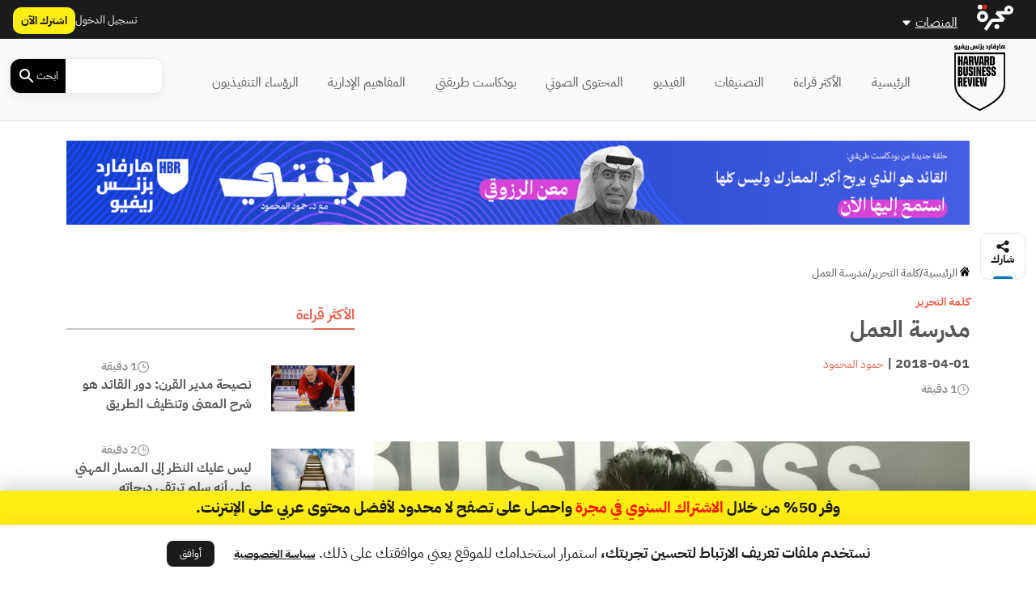

--- FILE ---
content_type: text/html; charset=UTF-8
request_url: https://hbrarabic.com/wp-admin/admin-ajax.php?action=load_widget&slug=template-parts%2Fwidgets%2Fmost-read-posts&name=&args=%5B%5D&post_id=27139
body_size: 1597
content:
<div class="main-sidebar sticky-sidebar py-5">
    <div class="sidebar-title title-with-border">
        <h2>الأكثر قراءة</h2>
    </div>
    
                    <div class="sidebar-body">
            <div class="row py-2">
                <div class="col-4 col-md-4">
                    <div class="image py-3">
                        <a href="https://hbrarabic.com/%d9%86%d8%b5%d9%8a%d8%ad%d8%a9-%d9%85%d8%af%d9%8a%d8%b1-%d8%a7%d9%84%d9%82%d8%b1%d9%86/" title="نصيحة مدير القرن: دور القائد هو شرح المعنى وتنظيف الطريق">
                            <img width="1200" height="675" src="https://media.majarracdn.cloud/hbr/2026/01/GR95OFy0-13213.png" class="attachment-post-thumbnail size-post-thumbnail wp-post-image" alt="مدير القرن" decoding="async" loading="lazy" srcset="https://media.majarracdn.cloud/hbr/2026/01/GR95OFy0-13213-444x250.png 444w, https://media.majarracdn.cloud/hbr/2026/01/GR95OFy0-13213-889x500.png 889w, https://media.majarracdn.cloud/hbr/2026/01/GR95OFy0-13213.png 1200w" sizes="auto, (max-width: 1200px) 100vw, 1200px" />                        </a>
                    </div>
                </div>
                <div class="col-8 col-md-8">
                    <div class="row">
                        <div class="col-6 col-md-6">
                            <div class="category">
                                                            </div>
                        </div>
                        <div class="col-6 col-md-6">
                            <div class="duration">
                        <img width="20" height="20" src="https://hbrarabic.com/wp-content/themes/majarra/img/clock.svg" alt="">
                1 دقيقة</div>                        </div>
                        <h3 class="title">
                            <a href="https://hbrarabic.com/%d9%86%d8%b5%d9%8a%d8%ad%d8%a9-%d9%85%d8%af%d9%8a%d8%b1-%d8%a7%d9%84%d9%82%d8%b1%d9%86/">
                                نصيحة مدير القرن: دور القائد هو شرح المعنى وتنظيف الطريق                            </a>
                        </h3>
                        <!--                        <div class="date">-->
                        <!--                            -->                        <!--                        </div>-->
                    </div>
                </div>
            </div>
        </div>
                    <div class="sidebar-body">
            <div class="row py-2">
                <div class="col-4 col-md-4">
                    <div class="image py-3">
                        <a href="https://hbrarabic.com/%d8%a7%d9%84%d9%85%d8%b3%d8%a7%d8%b1-%d8%a7%d9%84%d9%85%d9%87%d9%86%d9%8a-%d9%84%d9%8a%d8%b3-%d8%b3%d9%84%d9%85%d8%a7%d9%8b/" title="ليس عليك النظر إلى المسار المهني على أنه سلم ترتقي درجاته">
                            <img width="1200" height="675" src="https://media.majarracdn.cloud/hbr/2025/10/هارفارد-بزنس-ريفيو-السلم-الوظيفي-1200x675.jpg" class="attachment-post-thumbnail size-post-thumbnail wp-post-image" alt="" decoding="async" loading="lazy" />                        </a>
                    </div>
                </div>
                <div class="col-8 col-md-8">
                    <div class="row">
                        <div class="col-6 col-md-6">
                            <div class="category">
                                                            </div>
                        </div>
                        <div class="col-6 col-md-6">
                            <div class="duration">
                        <img width="20" height="20" src="https://hbrarabic.com/wp-content/themes/majarra/img/clock.svg" alt="">
                2 دقيقة</div>                        </div>
                        <h3 class="title">
                            <a href="https://hbrarabic.com/%d8%a7%d9%84%d9%85%d8%b3%d8%a7%d8%b1-%d8%a7%d9%84%d9%85%d9%87%d9%86%d9%8a-%d9%84%d9%8a%d8%b3-%d8%b3%d9%84%d9%85%d8%a7%d9%8b/">
                                ليس عليك النظر إلى المسار المهني على أنه سلم ترتقي درجاته                            </a>
                        </h3>
                        <!--                        <div class="date">-->
                        <!--                            -->                        <!--                        </div>-->
                    </div>
                </div>
            </div>
        </div>
                    <div class="sidebar-body">
            <div class="row py-2">
                <div class="col-4 col-md-4">
                    <div class="image py-3">
                        <a href="https://hbrarabic.com/%d8%aa%d8%ad%d9%82%d9%8a%d9%82-%d8%a7%d9%84%d8%a3%d9%85%d8%a7%d9%86-%d8%a7%d9%84%d9%88%d8%b8%d9%8a%d9%81%d9%8a/" title="نصائح قيمة تساعدك في تحقيق الأمان الوظيفي">
                            <img width="1200" height="675" src="https://media.majarracdn.cloud/hbr/2026/01/LQRSQamL-6453-1200x675.jpg" class="attachment-post-thumbnail size-post-thumbnail wp-post-image" alt="الأمان الوظيفي" decoding="async" loading="lazy" srcset="https://media.majarracdn.cloud/hbr/2026/01/LQRSQamL-6453-444x250.jpg 444w, https://media.majarracdn.cloud/hbr/2026/01/LQRSQamL-6453-889x500.jpg 889w, https://media.majarracdn.cloud/hbr/2026/01/LQRSQamL-6453-1200x675.jpg 1200w" sizes="auto, (max-width: 1200px) 100vw, 1200px" />                        </a>
                    </div>
                </div>
                <div class="col-8 col-md-8">
                    <div class="row">
                        <div class="col-6 col-md-6">
                            <div class="category">
                                                            </div>
                        </div>
                        <div class="col-6 col-md-6">
                            <div class="duration">
                        <img width="20" height="20" src="https://hbrarabic.com/wp-content/themes/majarra/img/clock.svg" alt="">
                4 دقيقة</div>                        </div>
                        <h3 class="title">
                            <a href="https://hbrarabic.com/%d8%aa%d8%ad%d9%82%d9%8a%d9%82-%d8%a7%d9%84%d8%a3%d9%85%d8%a7%d9%86-%d8%a7%d9%84%d9%88%d8%b8%d9%8a%d9%81%d9%8a/">
                                نصائح قيمة تساعدك في تحقيق الأمان الوظيفي                            </a>
                        </h3>
                        <!--                        <div class="date">-->
                        <!--                            -->                        <!--                        </div>-->
                    </div>
                </div>
            </div>
        </div>
                    <div class="sidebar-body">
            <div class="row py-2">
                <div class="col-4 col-md-4">
                    <div class="image py-3">
                        <a href="https://hbrarabic.com/%d8%af%d9%85%d8%ac-%d8%a7%d9%84%d8%b0%d9%83%d8%a7%d8%a1-%d8%a7%d9%84%d8%a7%d8%b5%d8%b7%d9%86%d8%a7%d8%b9%d9%8a-%d9%81%d9%8a-%d8%a7%d9%84%d8%b9%d9%85%d9%84/" title="ما المهارات التي يحتاج إليها كل موظف لدمج الذكاء الاصطناعي في مهامه اليومية؟">
                            <img width="1200" height="675" src="https://media.majarracdn.cloud/hbr/2025/10/imagehbra-33.webp" class="attachment-post-thumbnail size-post-thumbnail wp-post-image" alt="الذكاء الاصطناعي التوليدي" decoding="async" loading="lazy" />                        </a>
                    </div>
                </div>
                <div class="col-8 col-md-8">
                    <div class="row">
                        <div class="col-6 col-md-6">
                            <div class="category">
                                                            </div>
                        </div>
                        <div class="col-6 col-md-6">
                            <div class="duration">
                        <img width="20" height="20" src="https://hbrarabic.com/wp-content/themes/majarra/img/clock.svg" alt="">
                6 دقيقة</div>                        </div>
                        <h3 class="title">
                            <a href="https://hbrarabic.com/%d8%af%d9%85%d8%ac-%d8%a7%d9%84%d8%b0%d9%83%d8%a7%d8%a1-%d8%a7%d9%84%d8%a7%d8%b5%d8%b7%d9%86%d8%a7%d8%b9%d9%8a-%d9%81%d9%8a-%d8%a7%d9%84%d8%b9%d9%85%d9%84/">
                                ما المهارات التي يحتاج إليها كل موظف لدمج الذكاء الاصطناعي في مهامه اليومية؟                            </a>
                        </h3>
                        <!--                        <div class="date">-->
                        <!--                            -->                        <!--                        </div>-->
                    </div>
                </div>
            </div>
        </div>
                    <div class="sidebar-body">
            <div class="row py-2">
                <div class="col-4 col-md-4">
                    <div class="image py-3">
                        <a href="https://hbrarabic.com/%d8%a7%d9%84%d8%aa%d8%b6%d8%ad%d9%8a%d8%a7%d8%aa-%d8%a7%d9%84%d8%aa%d9%8a-%d8%aa%d9%82%d8%af%d9%85%d9%87%d8%a7-%d9%81%d9%8a-%d8%a7%d9%84%d8%b9%d9%85%d9%84/" title="ضع حداً للتضحيات التي تقدمها في العمل">
                            <img width="1200" height="675" src="https://media.majarracdn.cloud/hbr/2025/10/image-95123-1200x675.jpg" class="attachment-post-thumbnail size-post-thumbnail wp-post-image" alt="التضحية في العمل" decoding="async" loading="lazy" />                        </a>
                    </div>
                </div>
                <div class="col-8 col-md-8">
                    <div class="row">
                        <div class="col-6 col-md-6">
                            <div class="category">
                                                            </div>
                        </div>
                        <div class="col-6 col-md-6">
                            <div class="duration">
                        <img width="20" height="20" src="https://hbrarabic.com/wp-content/themes/majarra/img/clock.svg" alt="">
                1 دقيقة</div>                        </div>
                        <h3 class="title">
                            <a href="https://hbrarabic.com/%d8%a7%d9%84%d8%aa%d8%b6%d8%ad%d9%8a%d8%a7%d8%aa-%d8%a7%d9%84%d8%aa%d9%8a-%d8%aa%d9%82%d8%af%d9%85%d9%87%d8%a7-%d9%81%d9%8a-%d8%a7%d9%84%d8%b9%d9%85%d9%84/">
                                ضع حداً للتضحيات التي تقدمها في العمل                            </a>
                        </h3>
                        <!--                        <div class="date">-->
                        <!--                            -->                        <!--                        </div>-->
                    </div>
                </div>
            </div>
        </div>
                    <div class="sidebar-body">
            <div class="row py-2">
                <div class="col-4 col-md-4">
                    <div class="image py-3">
                        <a href="https://hbrarabic.com/%d8%a3%d8%ae%d8%b7%d8%a7%d8%a1-%d9%81%d9%8a-%d9%81%d9%87%d9%85-%d8%a7%d9%84%d8%b0%d9%83%d8%a7%d8%a1-%d8%a7%d9%84%d8%a7%d8%b5%d8%b7%d9%86%d8%a7%d8%b9%d9%8a/" title="أهم الأخطاء التي يرتكبها المسؤولون التنفيذيون في فهم الذكاء الاصطناعي">
                            <img width="1200" height="675" src="https://media.majarracdn.cloud/hbr/2026/01/nzLCBLLq-53131.png" class="attachment-post-thumbnail size-post-thumbnail wp-post-image" alt="إعادة الابتكار" decoding="async" loading="lazy" srcset="https://media.majarracdn.cloud/hbr/2026/01/nzLCBLLq-53131-444x250.png 444w, https://media.majarracdn.cloud/hbr/2026/01/nzLCBLLq-53131-889x500.png 889w, https://media.majarracdn.cloud/hbr/2026/01/nzLCBLLq-53131.png 1200w" sizes="auto, (max-width: 1200px) 100vw, 1200px" />                        </a>
                    </div>
                </div>
                <div class="col-8 col-md-8">
                    <div class="row">
                        <div class="col-6 col-md-6">
                            <div class="category">
                                                            </div>
                        </div>
                        <div class="col-6 col-md-6">
                            <div class="duration">
                        <img width="20" height="20" src="https://hbrarabic.com/wp-content/themes/majarra/img/clock.svg" alt="">
                6 دقيقة</div>                        </div>
                        <h3 class="title">
                            <a href="https://hbrarabic.com/%d8%a3%d8%ae%d8%b7%d8%a7%d8%a1-%d9%81%d9%8a-%d9%81%d9%87%d9%85-%d8%a7%d9%84%d8%b0%d9%83%d8%a7%d8%a1-%d8%a7%d9%84%d8%a7%d8%b5%d8%b7%d9%86%d8%a7%d8%b9%d9%8a/">
                                أهم الأخطاء التي يرتكبها المسؤولون التنفيذيون في فهم الذكاء الاصطناعي                            </a>
                        </h3>
                        <!--                        <div class="date">-->
                        <!--                            -->                        <!--                        </div>-->
                    </div>
                </div>
            </div>
        </div>
                    <div class="sidebar-body">
            <div class="row py-2">
                <div class="col-4 col-md-4">
                    <div class="image py-3">
                        <a href="https://hbrarabic.com/%d8%a7%d9%84%d8%a7%d8%a8%d8%aa%d8%b9%d8%a7%d8%af-%d8%b9%d9%86-%d8%a7%d8%b3%d8%aa%d8%ae%d8%af%d8%a7%d9%85-%d8%a7%d9%84%d8%a3%d9%84%d9%82%d8%a7%d8%a8/" title="ما الأفضل: مخاطبة زميلك باسمه الأول فقط أم استخدام اللقب الرسمي؟">
                            <img width="1200" height="675" src="https://media.majarracdn.cloud/hbr/2025/10/2132312312132-1200x675.jpg" class="attachment-post-thumbnail size-post-thumbnail wp-post-image" alt="الأسماء الأولى" decoding="async" loading="lazy" />                        </a>
                    </div>
                </div>
                <div class="col-8 col-md-8">
                    <div class="row">
                        <div class="col-6 col-md-6">
                            <div class="category">
                                                            </div>
                        </div>
                        <div class="col-6 col-md-6">
                            <div class="duration">
                        <img width="20" height="20" src="https://hbrarabic.com/wp-content/themes/majarra/img/clock.svg" alt="">
                4 دقيقة</div>                        </div>
                        <h3 class="title">
                            <a href="https://hbrarabic.com/%d8%a7%d9%84%d8%a7%d8%a8%d8%aa%d8%b9%d8%a7%d8%af-%d8%b9%d9%86-%d8%a7%d8%b3%d8%aa%d8%ae%d8%af%d8%a7%d9%85-%d8%a7%d9%84%d8%a3%d9%84%d9%82%d8%a7%d8%a8/">
                                ما الأفضل: مخاطبة زميلك باسمه الأول فقط أم استخدام اللقب الرسمي؟                            </a>
                        </h3>
                        <!--                        <div class="date">-->
                        <!--                            -->                        <!--                        </div>-->
                    </div>
                </div>
            </div>
        </div>
                    <div class="sidebar-body">
            <div class="row py-2">
                <div class="col-4 col-md-4">
                    <div class="image py-3">
                        <a href="https://hbrarabic.com/%d8%a7%d9%84%d8%aa%d8%ad%d9%88%d9%84-%d8%a7%d9%84%d8%a7%d9%82%d8%aa%d8%b5%d8%a7%d8%af%d9%8a-%d9%81%d9%8a-%d8%a7%d9%84%d8%a5%d9%85%d8%a7%d8%b1%d8%a7%d8%aa/" title="كيف تسهم حلول الخزانة الذكية في تعزيز التحول الاقتصادي في الإمارات؟">
                            <img width="1200" height="675" src="https://media.majarracdn.cloud/hbr/2025/10/cloud-solutions-1200x675.jpg" class="attachment-post-thumbnail size-post-thumbnail wp-post-image" alt="التحول الاقتصادي في الإمارات" decoding="async" loading="lazy" />                        </a>
                    </div>
                </div>
                <div class="col-8 col-md-8">
                    <div class="row">
                        <div class="col-6 col-md-6">
                            <div class="category">
                                                                    <a href="https://www.jpmorgan.com/payments/payments-global" style="white-space: nowrap;">
                                        محتوى من جي بي مورغان باي...                                    </a>


                                                                        <!--<a href="--><!--/">--><!--</a>-->
                                    <!--  -->                                                            </div>
                        </div>
                        <div class="col-6 col-md-6">
                            <div class="duration">
                        <img width="20" height="20" src="https://hbrarabic.com/wp-content/themes/majarra/img/clock.svg" alt="">
                6 دقيقة</div>                        </div>
                        <h3 class="title">
                            <a href="https://hbrarabic.com/%d8%a7%d9%84%d8%aa%d8%ad%d9%88%d9%84-%d8%a7%d9%84%d8%a7%d9%82%d8%aa%d8%b5%d8%a7%d8%af%d9%8a-%d9%81%d9%8a-%d8%a7%d9%84%d8%a5%d9%85%d8%a7%d8%b1%d8%a7%d8%aa/">
                                كيف تسهم حلول الخزانة الذكية في تعزيز التحول الاقتصادي في الإمارات؟                            </a>
                        </h3>
                        <!--                        <div class="date">-->
                        <!--                            -->                        <!--                        </div>-->
                    </div>
                </div>
            </div>
        </div>
                    <div class="sidebar-body">
            <div class="row py-2">
                <div class="col-4 col-md-4">
                    <div class="image py-3">
                        <a href="https://hbrarabic.com/%d8%a7%d9%84%d8%a3%d9%85%d9%86-%d8%a7%d9%84%d8%ba%d8%b0%d8%a7%d8%a6%d9%8a-%d9%81%d9%8a-%d8%b5%d9%85%d9%8a%d9%85-%d8%a7%d9%84%d8%a7%d8%b3%d8%aa%d8%af%d8%a7%d9%85%d8%a9/" title="الأمن الغذائي في صميم الاستدامة: كيف تدعم المراعي مستهدفات رؤية 2030؟">
                            <img width="1200" height="675" src="https://media.majarracdn.cloud/hbr/2025/11/ljbsYmbW-almarai-photo.png" class="attachment-post-thumbnail size-post-thumbnail wp-post-image" alt="الأمن الغذائي" decoding="async" loading="lazy" srcset="https://media.majarracdn.cloud/hbr/2025/11/ljbsYmbW-almarai-photo-444x250.png 444w, https://media.majarracdn.cloud/hbr/2025/11/ljbsYmbW-almarai-photo-889x500.png 889w, https://media.majarracdn.cloud/hbr/2025/11/ljbsYmbW-almarai-photo.png 1200w" sizes="auto, (max-width: 1200px) 100vw, 1200px" />                        </a>
                    </div>
                </div>
                <div class="col-8 col-md-8">
                    <div class="row">
                        <div class="col-6 col-md-6">
                            <div class="category">
                                                                    <a href="https://www.almarai.com/en/corporate/media-center/almarai-news" style="white-space: nowrap;">
                                        محتوى من شركة المراعي                                    </a>


                                                                        <!--<a href="--><!--/">--><!--</a>-->
                                    <!--  -->                                                            </div>
                        </div>
                        <div class="col-6 col-md-6">
                            <div class="duration">
                        <img width="20" height="20" src="https://hbrarabic.com/wp-content/themes/majarra/img/clock.svg" alt="">
                4 دقيقة</div>                        </div>
                        <h3 class="title">
                            <a href="https://hbrarabic.com/%d8%a7%d9%84%d8%a3%d9%85%d9%86-%d8%a7%d9%84%d8%ba%d8%b0%d8%a7%d8%a6%d9%8a-%d9%81%d9%8a-%d8%b5%d9%85%d9%8a%d9%85-%d8%a7%d9%84%d8%a7%d8%b3%d8%aa%d8%af%d8%a7%d9%85%d8%a9/">
                                الأمن الغذائي في صميم الاستدامة: كيف تدعم المراعي مستهدفات رؤية 2030؟                            </a>
                        </h3>
                        <!--                        <div class="date">-->
                        <!--                            -->                        <!--                        </div>-->
                    </div>
                </div>
            </div>
        </div>
        </div>

--- FILE ---
content_type: text/html; charset=UTF-8
request_url: https://hbrarabic.com/wp-admin/admin-ajax.php?action=load_widget&slug=template-parts%2Fwidgets%2Frecommended-posts&name=&args=%7B%22post_id%22%3A27139%7D&post_id=27139
body_size: 2509
content:


<div class="sidebar-title title-with-border py-4">
    <h2>ذات صلة</h2>
</div>
<div class="recommended-posts">
    <div class="row">
                    <div class="col-12 col-md-6 col-xl-4 related-posts">
                <div class="article-loop py-3" data-post_id="382580">
    <div class="card">
        <a href="https://hbrarabic.com/%d8%a8%d8%b1%d8%a7%d9%85%d8%ac-%d8%a7%d9%84%d8%b9%d9%88%d8%af%d8%a9-%d8%a5%d9%84%d9%89-%d8%a7%d9%84%d8%b9%d9%85%d9%84/" title="برامج العودة إلى العمل تبلغ مرحلة النضج" class="post-link">
                            <img width="445" height="250" src="https://media.majarracdn.cloud/hbr/2025/10/هارفارد-بزنس-ريفيو-العودة-إلى-العمل-445x250.png" class="attachment-medium size-medium wp-post-image" alt="برامج العودة إلى العمل" decoding="async" loading="lazy" />                    </a>
        <div class="card-body p-2">
            <div class="row">
                <div class="col-6 col-md-6">
<!--                    <div class="category">-->
<!--                        --><!--                        --><!--                                <a href="--><!--/">--><!--</a>-->
<!--                            --><!--                        --><!---->
<!--                    </div>-->
                </div>
                <div class="col-6 col-md-6">
                    <div class="duration">
                        <img width="20" height="20" src="https://hbrarabic.com/wp-content/themes/majarra/img/clock.svg" alt="">
                16 دقيقة</div>                </div>
                <div class="col-12 col-md-12">
                    <h3 class="card-title">
                        <a href="https://hbrarabic.com/%d8%a8%d8%b1%d8%a7%d9%85%d8%ac-%d8%a7%d9%84%d8%b9%d9%88%d8%af%d8%a9-%d8%a5%d9%84%d9%89-%d8%a7%d9%84%d8%b9%d9%85%d9%84/" class="post-link">
                            برامج العودة إلى العمل تبلغ مرحلة النضج                            
                        </a>
                    </h3>
                                        <p class="card-desc">
                        برامج العودة إلى العمل تبلغ مرحلة النضج، وبوسع الشركات الاستفادة من توظيف المهنيين العائدين في أواسط مسيرتهم المهنية إلى العمل&hellip;                    </p>
                </div>
            </div>
        </div>
        <div class="card-footer">
            <div class="row">
<!--                <div class="col-12 col-md-12 col-xl-12 px-0 py-1">-->
<!--                    <div class="date">-->
<!--                        --><!--                    </div>-->
<!--                </div>-->
                <div class="col-12 col-md-12 col-xl-12">
                    <div class="authors">
            <div class="author-icon">
                            <img width="20" height="20" src="https://hbrarabic.com/wp-content/themes/majarra/img/author.svg" alt="">
                    </div>
        <div class="author-link">
                    <a href="https://hbrarabic.com/شخصيات/%d9%83%d8%a7%d8%b1%d9%88%d9%84-%d9%81%d9%8a%d8%b4%d9%85%d8%a7%d9%86-%d9%83%d9%88%d9%87%d9%8a%d9%86/" class="author">كارول فيشمان كوهين</a>

                </div>
    </div>                </div>
            </div>
        </div>
    </div>
</div>
            </div>
                    <div class="col-12 col-md-6 col-xl-4 related-posts">
                <div class="article-loop py-3" data-post_id="353493">
    <div class="card">
        <a href="https://hbrarabic.com/%d8%a7%d9%84%d8%aa%d9%88%d8%b8%d9%8a%d9%81/" title="إعادة هندسة عملية التوظيف" class="post-link">
                            <img width="300" height="181" src="https://media.majarracdn.cloud/hbr/2025/10/هارفارد-بزنس-ريفيو-هندسة-عملية-التوظيف-300x181.jpg" class="attachment-medium size-medium wp-post-image" alt="التوظيف" decoding="async" loading="lazy" />                    </a>
        <div class="card-body p-2">
            <div class="row">
                <div class="col-6 col-md-6">
<!--                    <div class="category">-->
<!--                        --><!--                        --><!--                                <a href="--><!--/">--><!--</a>-->
<!--                            --><!--                        --><!---->
<!--                    </div>-->
                </div>
                <div class="col-6 col-md-6">
                    <div class="duration">
                        <img width="20" height="20" src="https://hbrarabic.com/wp-content/themes/majarra/img/clock.svg" alt="">
                18 دقيقة</div>                </div>
                <div class="col-12 col-md-12">
                    <h3 class="card-title">
                        <a href="https://hbrarabic.com/%d8%a7%d9%84%d8%aa%d9%88%d8%b8%d9%8a%d9%81/" class="post-link">
                            إعادة هندسة عملية التوظيف                            
                        </a>
                    </h3>
                                        <p class="card-desc">
                        المهارات المطلوبة في العديد من الأدوار الوظيفية تتغير باستمرار، وكذلك مصادر المواهب. أطاحت جائحة "كوفيد-19" بالعديد من ممارسات العمل التقليدية.&hellip;                    </p>
                </div>
            </div>
        </div>
        <div class="card-footer">
            <div class="row">
<!--                <div class="col-12 col-md-12 col-xl-12 px-0 py-1">-->
<!--                    <div class="date">-->
<!--                        --><!--                    </div>-->
<!--                </div>-->
                <div class="col-12 col-md-12 col-xl-12">
                    <div class="authors">
            <div class="author-icon">
                            <img width="20" height="20" src="https://hbrarabic.com/wp-content/themes/majarra/img/author.svg" alt="">
                    </div>
        <div class="author-link">
                    <a href="https://hbrarabic.com/شخصيات/%d9%85%d8%ac%d9%85%d9%88%d8%b9%d8%a9-%d8%a8%d8%a7%d8%ad%d8%ab%d9%8a%d9%86/" class="author">مجموعة باحثين</a>

                </div>
    </div>                </div>
            </div>
        </div>
    </div>
</div>
            </div>
                    <div class="col-12 col-md-6 col-xl-4 related-posts">
                <div class="article-loop py-3" data-post_id="304341">
    <div class="card">
        <a href="https://hbrarabic.com/%d9%85%d9%88%d8%b8%d9%81%d9%88%d9%86-%d8%a8%d9%84%d8%a7-%d8%ad%d8%af%d9%88%d8%af/" title="موظفون بلا حدود" class="post-link">
                            <img width="444" height="250" src="https://media.majarracdn.cloud/hbr/2025/10/هارفارد-بزنس-ريفيو-حمود-المحمود-رئيس-التحرير-444x250.jpg" class="attachment-medium size-medium wp-post-image" alt="التفكير المعاكس" decoding="async" loading="lazy" />                    </a>
        <div class="card-body p-2">
            <div class="row">
                <div class="col-6 col-md-6">
<!--                    <div class="category">-->
<!--                        --><!--                        --><!--                                <a href="--><!--/">--><!--</a>-->
<!--                            --><!--                        --><!---->
<!--                    </div>-->
                </div>
                <div class="col-6 col-md-6">
                    <div class="duration">
                        <img width="20" height="20" src="https://hbrarabic.com/wp-content/themes/majarra/img/clock.svg" alt="">
                2 دقائق </div>                </div>
                <div class="col-12 col-md-12">
                    <h3 class="card-title">
                        <a href="https://hbrarabic.com/%d9%85%d9%88%d8%b8%d9%81%d9%88%d9%86-%d8%a8%d9%84%d8%a7-%d8%ad%d8%af%d9%88%d8%af/" class="post-link">
                            موظفون بلا حدود                            
                        </a>
                    </h3>
                                        <p class="card-desc">
                        ما الذي يتغير من حولنا في سوق العمل والمهارات؟ وكيف سيبدو شكل الشركات والمدن والدول، مع هذا المشهد الذي بات&hellip;                    </p>
                </div>
            </div>
        </div>
        <div class="card-footer">
            <div class="row">
<!--                <div class="col-12 col-md-12 col-xl-12 px-0 py-1">-->
<!--                    <div class="date">-->
<!--                        --><!--                    </div>-->
<!--                </div>-->
                <div class="col-12 col-md-12 col-xl-12">
                    <div class="authors">
            <div class="author-icon">
                            <img width="20" height="20" src="https://hbrarabic.com/wp-content/themes/majarra/img/author.svg" alt="">
                    </div>
        <div class="author-link">
                    <a href="https://hbrarabic.com/شخصيات/%d8%ad%d9%85%d9%88%d8%af-%d8%a7%d9%84%d9%85%d8%ad%d9%85%d9%88%d8%af/" class="author">حمود المحمود</a>

                </div>
    </div>                </div>
            </div>
        </div>
    </div>
</div>
            </div>
                    <div class="col-12 col-md-6 col-xl-4 related-posts">
                <div class="article-loop py-3" data-post_id="135770">
    <div class="card">
        <a href="https://hbrarabic.com/%d8%a8%d9%86%d8%a7%d8%a1-%d8%ab%d9%82%d8%a7%d9%81%d8%a9-%d8%a5%d9%86%d8%aa%d8%b1%d9%86%d8%aa/" title="الرئيس التنفيذي لشركة بيت.كوم متحدثاً عن بناء ثقافة إنترنت في منطقة كانت بلا إنترنت" class="post-link">
                            <img width="300" height="169" src="https://media.majarracdn.cloud/hbr/2025/11/هارفارد-بزنس-ريفيو-ربيع-عطايا-300x169.jpg" class="attachment-medium size-medium wp-post-image" alt="الرئيس التنفيذي لشركة بيت.كوم" decoding="async" loading="lazy" />                    </a>
        <div class="card-body p-2">
            <div class="row">
                <div class="col-6 col-md-6">
<!--                    <div class="category">-->
<!--                        --><!--                        --><!--                                <a href="--><!--/">--><!--</a>-->
<!--                            --><!--                        --><!---->
<!--                    </div>-->
                </div>
                <div class="col-6 col-md-6">
                    <div class="duration">
                        <img width="20" height="20" src="https://hbrarabic.com/wp-content/themes/majarra/img/clock.svg" alt="">
                10 دقائق </div>                </div>
                <div class="col-12 col-md-12">
                    <h3 class="card-title">
                        <a href="https://hbrarabic.com/%d8%a8%d9%86%d8%a7%d8%a1-%d8%ab%d9%82%d8%a7%d9%81%d8%a9-%d8%a5%d9%86%d8%aa%d8%b1%d9%86%d8%aa/" class="post-link">
                            الرئيس التنفيذي لشركة بيت.كوم متحدثاً عن بناء ثقافة إنترنت في منطقة كانت بلا إنترنت                            
                        </a>
                    </h3>
                                        <p class="card-desc">
                        إليك هذه القصة التي تتحدث عن الرئيس التنفيذي لشركة بيت.كوم تحديداً. في عام 2018، خلال إحدى زياراتي المتكررة إلى المملكة&hellip;                    </p>
                </div>
            </div>
        </div>
        <div class="card-footer">
            <div class="row">
<!--                <div class="col-12 col-md-12 col-xl-12 px-0 py-1">-->
<!--                    <div class="date">-->
<!--                        --><!--                    </div>-->
<!--                </div>-->
                <div class="col-12 col-md-12 col-xl-12">
                    <div class="authors">
            <div class="author-icon">
                            <img width="20" height="20" src="https://hbrarabic.com/wp-content/themes/majarra/img/author.svg" alt="">
                    </div>
        <div class="author-link">
                    <a href="https://hbrarabic.com/شخصيات/%d8%b1%d8%a8%d9%8a%d8%b9-%d8%b9%d8%b7%d8%a7%d9%8a%d8%a7/" class="author">ربيع عطايا</a>

                </div>
    </div>                </div>
            </div>
        </div>
    </div>
</div>
            </div>
                    <div class="col-12 col-md-6 col-xl-4 related-posts">
                <div class="article-loop py-3" data-post_id="62364">
    <div class="card">
        <a href="https://hbrarabic.com/%d8%aa%d9%88%d8%b3%d9%8a%d8%b9-%d8%af%d8%a7%d8%a6%d8%b1%d8%a9-%d8%a7%d9%84%d9%85%d8%aa%d9%82%d8%af%d9%85%d9%8a%d9%86-%d9%84%d9%84%d9%88%d8%b8%d8%a7%d8%a6%d9%81/" title="توسيع دائرة المتقدمين للوظائف" class="post-link">
                            <img width="300" height="169" src="https://media.majarracdn.cloud/hbr/2025/11/هارفارد-بزنس-ريفيو-إضاءات-3-300x169.jpg" class="attachment-medium size-medium wp-post-image" alt="" decoding="async" loading="lazy" />                    </a>
        <div class="card-body p-2">
            <div class="row">
                <div class="col-6 col-md-6">
<!--                    <div class="category">-->
<!--                        --><!--                        --><!--                                <a href="--><!--/">--><!--</a>-->
<!--                            --><!--                        --><!---->
<!--                    </div>-->
                </div>
                <div class="col-6 col-md-6">
                    <div class="duration">
                        <img width="20" height="20" src="https://hbrarabic.com/wp-content/themes/majarra/img/clock.svg" alt="">
                7 دقائق </div>                </div>
                <div class="col-12 col-md-12">
                    <h3 class="card-title">
                        <a href="https://hbrarabic.com/%d8%aa%d9%88%d8%b3%d9%8a%d8%b9-%d8%af%d8%a7%d8%a6%d8%b1%d8%a9-%d8%a7%d9%84%d9%85%d8%aa%d9%82%d8%af%d9%85%d9%8a%d9%86-%d9%84%d9%84%d9%88%d8%b8%d8%a7%d8%a6%d9%81/" class="post-link">
                            توسيع دائرة المتقدمين للوظائف                            
                        </a>
                    </h3>
                                        <p class="card-desc">
                        كيف غيّرت شركة غولدمان ساكس طريقتها في التوظيف؟ تتمحور أعمال شركة غولدمان ساكس حول الأشخاص، إذ ينخرط موظفونا يومياً مع&hellip;                    </p>
                </div>
            </div>
        </div>
        <div class="card-footer">
            <div class="row">
<!--                <div class="col-12 col-md-12 col-xl-12 px-0 py-1">-->
<!--                    <div class="date">-->
<!--                        --><!--                    </div>-->
<!--                </div>-->
                <div class="col-12 col-md-12 col-xl-12">
                    <div class="authors">
            <div class="author-icon">
                            <img width="20" height="20" src="https://hbrarabic.com/wp-content/themes/majarra/img/author.svg" alt="">
                    </div>
        <div class="author-link">
                    <a href="https://hbrarabic.com/شخصيات/%d8%af%d9%8a%d9%86-%d9%87%d9%88%d9%84%d9%85%d8%b2/" class="author">دين هولمز</a>

                </div>
    </div>                </div>
            </div>
        </div>
    </div>
</div>
            </div>
                    <div class="col-12 col-md-6 col-xl-4 related-posts">
                <div class="article-loop py-3" data-post_id="62351">
    <div class="card">
        <a href="https://hbrarabic.com/%d9%86%d9%87%d8%ac%d9%83%d9%85-%d9%81%d9%8a-%d8%a7%d9%84%d8%aa%d9%88%d8%b8%d9%8a%d9%81-%d8%ae%d8%a7%d8%b7%d8%a6-%d8%aa%d9%85%d8%a7%d9%85%d8%a7%d9%8b/" title="نهجكم في التوظيف خاطئ تماماً" class="post-link">
                            <img width="300" height="150" src="https://media.majarracdn.cloud/hbr/2025/11/هارفارد-بزنس-ريفيو-إضاءات-1-300x150.jpg" class="attachment-medium size-medium wp-post-image" alt="" decoding="async" loading="lazy" />                    </a>
        <div class="card-body p-2">
            <div class="row">
                <div class="col-6 col-md-6">
<!--                    <div class="category">-->
<!--                        --><!--                        --><!--                                <a href="--><!--/">--><!--</a>-->
<!--                            --><!--                        --><!---->
<!--                    </div>-->
                </div>
                <div class="col-6 col-md-6">
                    <div class="duration">
                        <img width="20" height="20" src="https://hbrarabic.com/wp-content/themes/majarra/img/clock.svg" alt="">
                18 دقيقة</div>                </div>
                <div class="col-12 col-md-12">
                    <h3 class="card-title">
                        <a href="https://hbrarabic.com/%d9%86%d9%87%d8%ac%d9%83%d9%85-%d9%81%d9%8a-%d8%a7%d9%84%d8%aa%d9%88%d8%b8%d9%8a%d9%81-%d8%ae%d8%a7%d8%b7%d8%a6-%d8%aa%d9%85%d8%a7%d9%85%d8%a7%d9%8b/" class="post-link">
                            نهجكم في التوظيف خاطئ تماماً                            
                        </a>
                    </h3>
                                        <p class="card-desc">
                        إسناد العمل لجهات خارجية وإلى خوارزميات لن يساعدكم في تأمين الموظفين الذين تحتاجون إليهم. لم يسبق وأن شهد عالم الأعمال&hellip;                    </p>
                </div>
            </div>
        </div>
        <div class="card-footer">
            <div class="row">
<!--                <div class="col-12 col-md-12 col-xl-12 px-0 py-1">-->
<!--                    <div class="date">-->
<!--                        --><!--                    </div>-->
<!--                </div>-->
                <div class="col-12 col-md-12 col-xl-12">
                    <div class="authors">
            <div class="author-icon">
                            <img width="20" height="20" src="https://hbrarabic.com/wp-content/themes/majarra/img/author.svg" alt="">
                    </div>
        <div class="author-link">
                    <a href="https://hbrarabic.com/شخصيات/%d8%a8%d9%8a%d8%aa%d8%b1-%d9%83%d8%a7%d8%a8%d9%8a%d9%84%d9%8a/" class="author">بيتر كابيلي</a>

                </div>
    </div>                </div>
            </div>
        </div>
    </div>
</div>
            </div>
                    <div class="col-12 col-md-6 col-xl-4 related-posts">
                <div class="article-loop py-3" data-post_id="27509">
    <div class="card">
        <a href="https://hbrarabic.com/%d9%83%d9%8a%d9%81-%d8%aa%d9%82%d9%88%d9%85-%d8%a8%d8%b9%d9%85%d9%84%d9%8a%d8%a9-%d8%a7%d9%84%d8%aa%d9%88%d8%b8%d9%8a%d9%81%d8%9f/" title="كيف تقوم بعملية التوظيف؟" class="post-link">
                            <img width="300" height="141" src="https://media.majarracdn.cloud/hbr/2025/11/هارفارد-بزنس-ريفيو-التوظيف-300x141.jpg" class="attachment-medium size-medium wp-post-image" alt="" decoding="async" loading="lazy" />                    </a>
        <div class="card-body p-2">
            <div class="row">
                <div class="col-6 col-md-6">
<!--                    <div class="category">-->
<!--                        --><!--                        --><!--                                <a href="--><!--/">--><!--</a>-->
<!--                            --><!--                        --><!---->
<!--                    </div>-->
                </div>
                <div class="col-6 col-md-6">
                    <div class="duration">
                        <img width="20" height="20" src="https://hbrarabic.com/wp-content/themes/majarra/img/clock.svg" alt="">
                13 دقيقة</div>                </div>
                <div class="col-12 col-md-12">
                    <h3 class="card-title">
                        <a href="https://hbrarabic.com/%d9%83%d9%8a%d9%81-%d8%aa%d9%82%d9%88%d9%85-%d8%a8%d8%b9%d9%85%d9%84%d9%8a%d8%a9-%d8%a7%d9%84%d8%aa%d9%88%d8%b8%d9%8a%d9%81%d8%9f/" class="post-link">
                            كيف تقوم بعملية التوظيف؟                            
                        </a>
                    </h3>
                                        <p class="card-desc">
                        لا يعجبني أبداً تعبير "لاعب من الطراز الأول"؛ إذ يعني ضمناً وجود نظام تصنيف يمكن أن يحدد أفضل شخص لمنصب&hellip;                    </p>
                </div>
            </div>
        </div>
        <div class="card-footer">
            <div class="row">
<!--                <div class="col-12 col-md-12 col-xl-12 px-0 py-1">-->
<!--                    <div class="date">-->
<!--                        --><!--                    </div>-->
<!--                </div>-->
                <div class="col-12 col-md-12 col-xl-12">
                    <div class="authors">
            <div class="author-icon">
                            <img width="20" height="20" src="https://hbrarabic.com/wp-content/themes/majarra/img/author.svg" alt="">
                    </div>
        <div class="author-link">
                    <a href="https://hbrarabic.com/شخصيات/%d8%a8%d8%a7%d8%aa%d9%8a-%d9%85%d8%a7%d9%83%d9%88%d8%b1%d8%af/" class="author">باتي ماكورد</a>

                </div>
    </div>                </div>
            </div>
        </div>
    </div>
</div>
            </div>
                    <div class="col-12 col-md-6 col-xl-4 related-posts">
                <div class="article-loop py-3" data-post_id="20436">
    <div class="card">
        <a href="https://hbrarabic.com/%d8%b5%d9%86%d8%a7%d8%b9%d8%a7%d8%aa-%d8%a7%d9%84%d8%ba%d8%a7%d9%86%d9%85-%d8%b9%d8%a8%d8%b1-150-%d8%b9%d8%a7%d9%85%d8%a7%d9%8b/" title="صناعات الغانم: تطور الحوكمة عبر 150 عاماً" class="post-link">
                            <img width="300" height="151" src="https://media.majarracdn.cloud/hbr/2025/11/هارفارد-بزنس-ريفيو-من-جيل-إلى-جيل-300x151.jpg" class="attachment-medium size-medium wp-post-image" alt="صناعات الغانم" decoding="async" loading="lazy" />                    </a>
        <div class="card-body p-2">
            <div class="row">
                <div class="col-6 col-md-6">
<!--                    <div class="category">-->
<!--                        --><!--                        --><!--                                <a href="--><!--/">--><!--</a>-->
<!--                            --><!--                        --><!---->
<!--                    </div>-->
                </div>
                <div class="col-6 col-md-6">
                    <div class="duration">
                        <img width="20" height="20" src="https://hbrarabic.com/wp-content/themes/majarra/img/clock.svg" alt="">
                8 دقائق </div>                </div>
                <div class="col-12 col-md-12">
                    <h3 class="card-title">
                        <a href="https://hbrarabic.com/%d8%b5%d9%86%d8%a7%d8%b9%d8%a7%d8%aa-%d8%a7%d9%84%d8%ba%d8%a7%d9%86%d9%85-%d8%b9%d8%a8%d8%b1-150-%d8%b9%d8%a7%d9%85%d8%a7%d9%8b/" class="post-link">
                            صناعات الغانم: تطور الحوكمة عبر 150 عاماً                            
                        </a>
                    </h3>
                                        <p class="card-desc">
                        كيف تحولت الشركة العائلية إلى مؤسسة محوكمة تقود 30 شركة في أربعين بلداً. طُلب مني مؤخراً أن أتحدث عن مفهوم&hellip;                    </p>
                </div>
            </div>
        </div>
        <div class="card-footer">
            <div class="row">
<!--                <div class="col-12 col-md-12 col-xl-12 px-0 py-1">-->
<!--                    <div class="date">-->
<!--                        --><!--                    </div>-->
<!--                </div>-->
                <div class="col-12 col-md-12 col-xl-12">
                    <div class="authors">
            <div class="author-icon">
                            <img width="20" height="20" src="https://hbrarabic.com/wp-content/themes/majarra/img/author.svg" alt="">
                    </div>
        <div class="author-link">
                    <a href="https://hbrarabic.com/شخصيات/%d8%b9%d9%85%d8%b1-%d8%a7%d9%84%d8%ba%d8%a7%d9%86%d9%85/" class="author">عمر الغانم</a>

                </div>
    </div>                </div>
            </div>
        </div>
    </div>
</div>
            </div>
                    <div class="col-12 col-md-6 col-xl-4 related-posts">
                <div class="article-loop py-3" data-post_id="18301">
    <div class="card">
        <a href="https://hbrarabic.com/%d9%83%d9%8a%d9%81-%d8%aa%d9%88%d8%b8%d9%81-%d8%a7%d9%84%d9%82%d8%a7%d8%a6%d8%af-%d8%a7%d9%84%d8%b1%d9%8a%d8%a7%d8%af%d9%8a%d8%9f/" title="كيف توظف القائد الريادي؟" class="post-link">
                            <img width="300" height="169" src="https://media.majarracdn.cloud/hbr/2025/11/OKhbrm1u-هارفارد-بزنس-ريفيو-ريادة-الأعمال-300x169.jpg" class="attachment-medium size-medium wp-post-image" alt="القائد الريادي" decoding="async" loading="lazy" />                    </a>
        <div class="card-body p-2">
            <div class="row">
                <div class="col-6 col-md-6">
<!--                    <div class="category">-->
<!--                        --><!--                        --><!--                                <a href="--><!--/">--><!--</a>-->
<!--                            --><!--                        --><!---->
<!--                    </div>-->
                </div>
                <div class="col-6 col-md-6">
                    <div class="duration">
                        <img width="20" height="20" src="https://hbrarabic.com/wp-content/themes/majarra/img/clock.svg" alt="">
                13 دقيقة</div>                </div>
                <div class="col-12 col-md-12">
                    <h3 class="card-title">
                        <a href="https://hbrarabic.com/%d9%83%d9%8a%d9%81-%d8%aa%d9%88%d8%b8%d9%81-%d8%a7%d9%84%d9%82%d8%a7%d8%a6%d8%af-%d8%a7%d9%84%d8%b1%d9%8a%d8%a7%d8%af%d9%8a%d8%9f/" class="post-link">
                            كيف توظف القائد الريادي؟                            
                        </a>
                    </h3>
                                        <p class="card-desc">
                        بات رواد الأعمال النجوم الجُدد في ساحة عالم الأعمال. حيث ارتقى روبرت ماكنمارا بالمدراء العاملين من موظفي شركة ويز كيدز&hellip;                    </p>
                </div>
            </div>
        </div>
        <div class="card-footer">
            <div class="row">
<!--                <div class="col-12 col-md-12 col-xl-12 px-0 py-1">-->
<!--                    <div class="date">-->
<!--                        --><!--                    </div>-->
<!--                </div>-->
                <div class="col-12 col-md-12 col-xl-12">
                    <div class="authors">
            <div class="author-icon">
                            <img width="20" height="20" src="https://hbrarabic.com/wp-content/themes/majarra/img/author.svg" alt="">
                    </div>
        <div class="author-link">
                    <a href="https://hbrarabic.com/شخصيات/%d8%aa%d9%8a%d9%85%d9%88%d8%ab%d9%8a-%d8%a8%d8%aa%d9%84%d8%b1/" class="author">تيموثي بتلر</a>

                </div>
    </div>                </div>
            </div>
        </div>
    </div>
</div>
            </div>
                    </div>
</div>


--- FILE ---
content_type: text/javascript; charset=utf-8
request_url: https://app.link/_r?sdk=web2.86.5&branch_key=key_live_chXWkSf18bsa4j7LGN1apfjnAxjb3esQ&callback=branch_callback__0
body_size: 72
content:
/**/ typeof branch_callback__0 === 'function' && branch_callback__0("1541450100023340076");